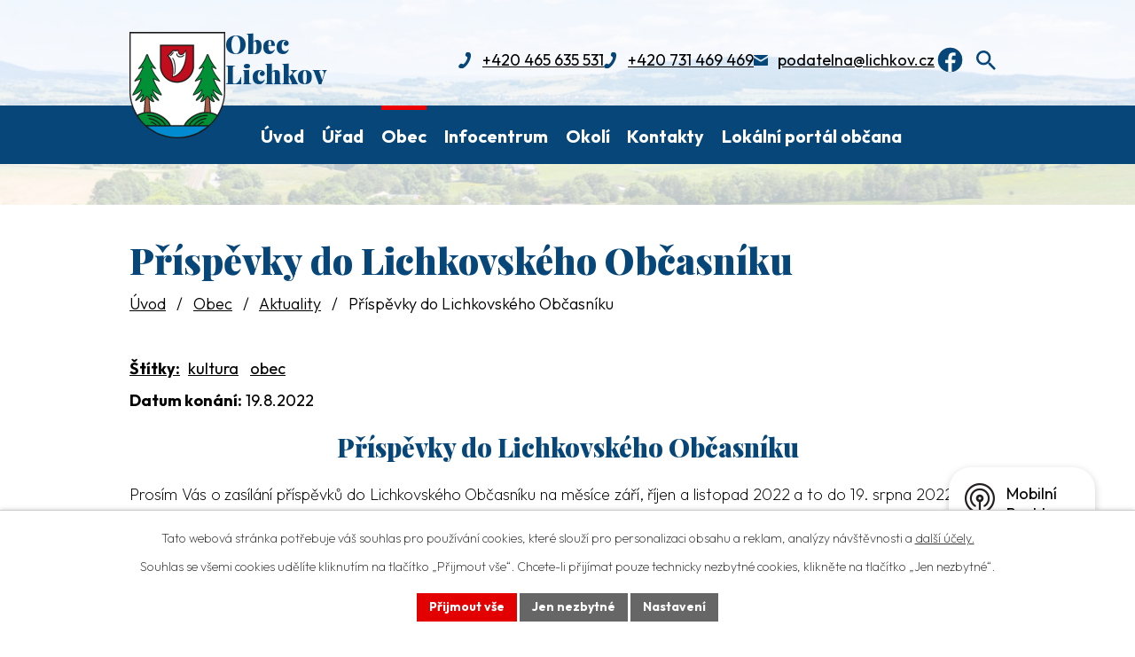

--- FILE ---
content_type: text/html; charset=utf-8
request_url: https://www.lichkov.cz/aktuality/prispevky-do-lichkovskeho-obcasniku-09-2022
body_size: 11291
content:
<!DOCTYPE html>
<html lang="cs" data-lang-system="cs">
	<head>



		<!--[if IE]><meta http-equiv="X-UA-Compatible" content="IE=EDGE"><![endif]-->
			<meta name="viewport" content="width=device-width, initial-scale=1, user-scalable=yes">
			<meta http-equiv="content-type" content="text/html; charset=utf-8" />
			<meta name="robots" content="index,follow" />
			<meta name="author" content="Antee s.r.o." />
			<meta name="description" content="Příspěvky do Lichkovského Občasníku
Prosím Vás o zasílání příspěvků do Lichkovského Občasníku na měsíce září, říjen a listopad 2022 a to do 19. srpna 2022 včetně (pátek). Děkuji a přeji pěkný a klidný den, starosta obce." />
			<meta name="keywords" content="Lichkov, Obecní úřad, Obec Lichkov," />
			<meta name="viewport" content="width=device-width, initial-scale=1, user-scalable=yes" />
<title>Příspěvky do Lichkovského Občasníku | Obec Lichkov</title>

		<link rel="stylesheet" type="text/css" href="https://cdn.antee.cz/jqueryui/1.8.20/css/smoothness/jquery-ui-1.8.20.custom.css?v=2" integrity="sha384-969tZdZyQm28oZBJc3HnOkX55bRgehf7P93uV7yHLjvpg/EMn7cdRjNDiJ3kYzs4" crossorigin="anonymous" />
		<link rel="stylesheet" type="text/css" href="/style.php?nid=SkdJQw==&amp;ver=1768399196" />
		<link rel="stylesheet" type="text/css" href="/css/libs.css?ver=1768399900" />
		<link rel="stylesheet" type="text/css" href="https://cdn.antee.cz/genericons/genericons/genericons.css?v=2" integrity="sha384-DVVni0eBddR2RAn0f3ykZjyh97AUIRF+05QPwYfLtPTLQu3B+ocaZm/JigaX0VKc" crossorigin="anonymous" />

		<script src="/js/jquery/jquery-3.0.0.min.js" ></script>
		<script src="/js/jquery/jquery-migrate-3.1.0.min.js" ></script>
		<script src="/js/jquery/jquery-ui.min.js" ></script>
		<script src="/js/jquery/jquery.ui.touch-punch.min.js" ></script>
		<script src="/js/libs.min.js?ver=1768399900" ></script>
		<script src="/js/ipo.min.js?ver=1768399889" ></script>
			<script src="/js/locales/cs.js?ver=1768399196" ></script>

			<script src='https://www.google.com/recaptcha/api.js?hl=cs&render=explicit' ></script>

		<link href="/aktuality-archiv?action=atom" type="application/atom+xml" rel="alternate" title="Aktuality -archiv">
		<link href="/uredni-deska?action=atom" type="application/atom+xml" rel="alternate" title="Úřední deska">
		<link href="/aktuality?action=atom" type="application/atom+xml" rel="alternate" title="Aktuality">
		<link href="/lichkovsky-obcasnik-novy?action=atom" type="application/atom+xml" rel="alternate" title="Lichkovský Občasník">
<link rel="preconnect" href="https://fonts.googleapis.com">
<link rel="preconnect" href="https://fonts.gstatic.com" crossorigin>
<link href="https://fonts.googleapis.com/css2?family=Outfit:wght@200..700&amp;family=Playfair+Display:wght@900&amp;display=fallback" rel="stylesheet">
<link href="/image.php?nid=2097&amp;oid=11403001&amp;width=32" rel="icon" type="image/png">
<link rel="shortcut icon" href="/image.php?nid=2097&amp;oid=11403001&amp;width=32">
<link rel="preload" href="/file.php?nid=2097&amp;oid=11403012" as="image">
<meta name="format-detection" content="telephone=no">
<script>
ipo.api.live('h1', function(el) {
if((!document.getElementById('page11382420')) && ($("#system-menu").length != 1) && (window.innerWidth > 1024))  {
$(el).prependTo("#iponavigation");
}
});
ipo.api.live('body', function (el) {
//posun patičky
$(el).find("#ipocopyright").insertAfter("#ipocontainer");
//backlink
$(el).find(".backlink, .destination > p > a, .event > a").addClass("action-button");
//fulltext
$(el).find(".elasticSearchForm").appendTo(".header-kontakt > .fulltext");
//přejmenování placeholderu
$(el).find(".elasticSearchForm input[type=text]").attr("placeholder", "");
//zjištění zda se jedná o stránku 404
if( $(el).find(".ipopagetext .error").length )
{
$(el).addClass("error-page");
}
//zjištění zda se jedná o stránku gdpr
if( $(el).find(".view-personalDataProcessing.content").length )
{
$(el).addClass("gdpr-site");
}
//funkce pro zobrazování, skrývání vyhledávání a ovládání na desktopu
$(el).find(".elasticSearchForm input[type='text']").on("click change focus", function() {
if ( $(this).val() )
{
$(el).find(".elasticSearchForm").addClass("active");
}
else
{
$(el).find(".elasticSearchForm").removeClass("active");
}
});
//funkce na přidání posuvníku
function displayWhisperer()
{
if( !$(".elasticSearch-autocompleteResult").is(':empty')  )
{
$("body").addClass("apply-scroll");
}
else
{
$("body").removeClass("apply-scroll");
}
}
$(".elasticSearchForm input[type='text']").keyup(function() {
$.ajax({
type: "POST",
data: 'keyword=' + $(this).val(),
beforeSend: function() {
displayWhisperer();
},
success: function(data) {
displayWhisperer();
}
});
});
//oprava rozměrů fotek
var getMeta = (url, cb) => {
const img = new Image();
img.onload = () => cb(null, img);
img.onerror = (err) => cb(err);
img.src = url;
};
$("img[data-id='automatic-dimension']").each(function( index, es ) {
getMeta($(this).attr("src"), (err, img) => {
$(this).attr("width", img.naturalWidth);
$(this).attr("height", img.naturalHeight);
});
});
//oprava lazyloading
$("img:not(.not-loaded)").each(function( index, es ) {
if( !$(this).is('[loading]').length ){
$(this).attr("loading", "lazy");
var src = $(this).attr("src");
$(this).attr("data-src", src);
}
});
//galerie
$(el).find(".gallery .matrix > li").each(function( index, es ) {
if( $(es).find("div > a img").length )
{
var productImage = $(es).find("div > a img").attr("src");
$(es).find("div > a img").attr("data-imageUrl", productImage);
var productAttribute = $(es).find("div > a img").attr("data-imageUrl");
var productResult = productAttribute.split("&width")[0];
$(es).find("div > a > img").attr("src", productResult);
$(es).find("div > a > img").attr("data-src", productResult);
}
else
{
var link_product = $(es).find(".title > a").attr("href");
$(es).addClass("not-image");
$(es).find("div > h2").after('<a href="'+link_product+'"></\a>');
}
var link_product = $(es).find(".title > a").attr("href");
var title_product = $(es).find(".title").attr("title");
$(es).find(".title a").text(title_product);
$(es).append("<a class='link__wrapper' href='"+link_product+"'><\/a>");
if( $("html[lang='cs']").length ){
$(es).append('<span class="vstup">Vstoupit do alba <svg xmlns="http://www.w3.org/2000/svg" version="1.1" x="0" y="0" width="6" height="10" viewBox="0 0 6 10" xml:space="preserve" enable-background="new 0 0 6 10"><path d="m1.7 9.7 4-4c.2-.2.3-.5.3-.7a1 1 0 0 0-.3-.7l-4-4A1 1 0 0 0 .3.3c-.4.4-.4.9 0 1.4L3.6 5 .3 8.4c-.4.5-.4 1 0 1.4.4.3 1.1.3 1.4-.1z" fill="#d6bea9"/>\span>');
}
if( $("html[lang='en']").length ){
$(es).append('<span class="vstup">Enter the album <svg xmlns="http://www.w3.org/2000/svg" version="1.1" x="0" y="0" width="6" height="10" viewBox="0 0 6 10" xml:space="preserve" enable-background="new 0 0 6 10"><path d="m1.7 9.7 4-4c.2-.2.3-.5.3-.7a1 1 0 0 0-.3-.7l-4-4A1 1 0 0 0 .3.3c-.4.4-.4.9 0 1.4L3.6 5 .3 8.4c-.4.5-.4 1 0 1.4.4.3 1.1.3 1.4-.1z" fill="#d6bea9"/>\span>');
}
if( $("html[lang='de']").length ){
$(es).append('<span class="vstup">Eintreten <svg xmlns="http://www.w3.org/2000/svg" version="1.1" x="0" y="0" width="6" height="10" viewBox="0 0 6 10" xml:space="preserve" enable-background="new 0 0 6 10"><path d="m1.7 9.7 4-4c.2-.2.3-.5.3-.7a1 1 0 0 0-.3-.7l-4-4A1 1 0 0 0 .3.3c-.4.4-.4.9 0 1.4L3.6 5 .3 8.4c-.4.5-.4 1 0 1.4.4.3 1.1.3 1.4-.1z" fill="#d6bea9"/>\span>');
}
$(es).find("> div > *").unwrap();
});
if( $(el).find(".images > div").length && !$(el).find(".catalog.view-itemDetail").length )
{
$(el).find(".images > div").each(function( index, es ) {
var productImage = $(es).find(".image-inner-wrapper a.image-detail img").attr("data-src");
var productResult = productImage.split("&width")[0];
$(es).find(".image-inner-wrapper a.image-detail img").attr("data-src", productResult);
});
}
else
{
$(el).find(".images > div").each(function( index, es ) {
var productImage = $(es).find(".image-inner-wrapper a.image-detail img").attr("src");
var productResult = productImage.split("&width")[0];
$(es).find(".image-inner-wrapper a.image-detail img").attr("src", productResult);
});
}
//odstranění &width
if( $(el).find(".articles > .article").length ){
$(el).find(".articles > .article").each(function( index, es ) {
if( $(es).find("a:not(.morelink) img").length ){
var productImage = $(es).find("a:not(.morelink) img").attr("data-src");
var productResult = productImage.split("&width")[0];
$(es).find("a:not(.morelink) img").attr("data-src", productResult);
}
});
}
});
//funkce pro zobrazování a skrývání vyhledávání
ipo.api.live(".fulltext > a", function(el){
var ikonaLupa = $(el).find(".ikona-lupa");
$(el).click(function(e) {
e.preventDefault();
$(this).toggleClass("search-active");
$("body").toggleClass("search-active");
if($(this).hasClass("search-active"))
{
$(ikonaLupa).text('X');
$(ikonaLupa).attr("title","Zavřít vyhledávání");
}
else
{
$(this).removeClass("search-active");
$("body").removeClass("search-active");
if( $("body").hasClass("apply-scroll") )
{
$("body").removeClass("apply-scroll");
}
$(ikonaLupa).attr("title","Otevřít vyhledávání");
$(".elasticSearchForm input[type=text]").val("");
}
$(".elasticSearchForm input[type=text]").focus();
});
});
//označení položek, které mají submenu
ipo.api.live('#ipotopmenu ul.topmenulevel1 li.topmenuitem1', function (el) {
var submenu = $(el).find("ul.topmenulevel2");
if (window.innerWidth <= 1024) {
if (submenu.length) {
$(el).addClass("hasSubmenu");
$(el).find("> a").after("<span class='open-submenu' />");
}
}
});
//wrapnutí spanu do poležek první úrovně
ipo.api.live('#ipotopmenu ul.topmenulevel1 li.topmenuitem1 > a', function (el) {
if (window.innerWidth <= 1024) {
$(el).wrapInner("<span>");
}
});
//rozbaleni menu
$(function () {
if (window.innerWidth <= 1024) {
$(".topmenulevel1 > li.hasSubmenu").each(function (index, es) {
if ($(es).hasClass("active")) {
$(".topmenulevel1 > li.hasSubmenu.active ul.topmenulevel2").css("display", "block");
$(".topmenulevel1 > li.hasSubmenu.active .open-submenu").addClass("see-more");
}
$(es).find(".open-submenu").click(function (e) {
if ($(es).hasClass("active") && $(this).hasClass("see-more")) {
$(this).removeClass("see-more");
$(es).find("ul.topmenulevel2").css("display", "none");
} else {
$(this).toggleClass("see-more");
if ($(this).hasClass("see-more")) {
$("ul.topmenulevel2").css("display", "none");
$(this).next("ul.topmenulevel2").css("display", "block");
$(".topmenulevel1 > li > a").removeClass("see-more");
$(this).addClass("see-more");
} else {
$(this).removeClass("see-more");
$(this).next("ul.topmenulevel2").css("display", "none");
}
}
});
});
}
});
</script>






	</head>

	<body id="page2953539" class="subpage2953539 subpage6143872"
			
			data-nid="2097"
			data-lid="CZ"
			data-oid="2953539"
			data-layout-pagewidth="1024"
			
			data-slideshow-timer="3"
			 data-ipo-article-id="665440" data-ipo-article-tags="kultura obec"
						
				
				data-layout="responsive" data-viewport_width_responsive="1024"
			>



							<div id="snippet-cookiesConfirmation-euCookiesSnp">			<div id="cookieChoiceInfo" class="cookie-choices-info template_1">
					<p>Tato webová stránka potřebuje váš souhlas pro používání cookies, které slouží pro personalizaci obsahu a reklam, analýzy návštěvnosti a 
						<a class="cookie-button more" href="https://navody.antee.cz/cookies" target="_blank">další účely.</a>
					</p>
					<p>
						Souhlas se všemi cookies udělíte kliknutím na tlačítko „Přijmout vše“. Chcete-li přijímat pouze technicky nezbytné cookies, klikněte na tlačítko „Jen nezbytné“.
					</p>
				<div class="buttons">
					<a class="cookie-button action-button ajax" id="cookieChoiceButton" rel=”nofollow” href="/aktuality/prispevky-do-lichkovskeho-obcasniku-09-2022?do=cookiesConfirmation-acceptAll">Přijmout vše</a>
					<a class="cookie-button cookie-button--settings action-button ajax" rel=”nofollow” href="/aktuality/prispevky-do-lichkovskeho-obcasniku-09-2022?do=cookiesConfirmation-onlyNecessary">Jen nezbytné</a>
					<a class="cookie-button cookie-button--settings action-button ajax" rel=”nofollow” href="/aktuality/prispevky-do-lichkovskeho-obcasniku-09-2022?do=cookiesConfirmation-openSettings">Nastavení</a>
				</div>
			</div>
</div>				<div id="ipocontainer">

			<div class="menu-toggler">

				<span>Menu</span>
				<span class="genericon genericon-menu"></span>
			</div>

			<span id="back-to-top">

				<i class="fa fa-angle-up"></i>
			</span>

			<div id="ipoheader">

				<div class="header-wrapper">
	<div class="header-container layout-container flex-container">
		<a href="/" class="header-logo" title="Obec Lichkov">
			<img src="/file.php?nid=2097&amp;oid=11403012" width="108" height="120" alt="Obec Lichkov">
			<span>
				Obec <br>Lichkov
			</span>
		</a>
		<div class="header-kontakt flex-container icons">
			<a href="tel:+420465635531">+420 465 635 531</a>
			<a href="tel:+420731469469">+420 731 469 469</a>
			<a href="mailto:podatelna@lichkov.cz">podatelna@lichkov.cz</a>
			<a class="header_fb" href="https://www.facebook.com/profile.php?id=61567852495369" target="_blank" title="facebook"><img src="/image.php?nid=2097&amp;oid=12502427" alt="facebook" height="35"></a>
			<div class="fulltext">
				<a href="#"><span title="Otevřít vyhledávání" class="ikona-lupa">Ikona</span></a>
			</div>
		</div>
	</div>
</div>



<div class="header__bg header__bg--sp">
	
		 
		<div class="boxImage">
			<img src="/image.php?oid=11403089&amp;nid=2097" width="2000" height="259" alt="Obec Lichkov">
		</div>
		 
		
	
</div>			</div>

			<div id="ipotopmenuwrapper">

				<div id="ipotopmenu">
<h4 class="hiddenMenu">Horní menu</h4>
<ul class="topmenulevel1"><li class="topmenuitem1 noborder" id="ipomenu11382420"><a href="/">Úvod</a></li><li class="topmenuitem1" id="ipomenu216400"><a href="/obecni-urad">Úřad</a><ul class="topmenulevel2"><li class="topmenuitem2" id="ipomenu216401"><a href="/zakladni-informace">Základní informace</a></li><li class="topmenuitem2" id="ipomenu216402"><a href="/popis-uradu">Popis úřadu</a></li><li class="topmenuitem2" id="ipomenu4475690"><a href="/povinne-informace">Povinně zveřejňované informace</a></li><li class="topmenuitem2" id="ipomenu216403"><a href="/poskytovani-informaci">Poskytování informací, příjem podání, GDPR</a></li><li class="topmenuitem2" id="ipomenu216404"><a href="/vyhlasky-zakony">Vyhlášky, zákony, dokumenty obce</a></li><li class="topmenuitem2" id="ipomenu4064890"><a href="/zapisy-zastupitelstvo">Zápisy zastupitelstva</a></li><li class="topmenuitem2" id="ipomenu216405"><a href="/rozpocet">Rozpočet</a></li><li class="topmenuitem2" id="ipomenu5363986"><a href="/uzemni-plan-obce">Územní plán obce</a></li><li class="topmenuitem2" id="ipomenu2952503"><a href="/uredni-deska">Úřední deska</a></li><li class="topmenuitem2" id="ipomenu216406"><a href="/e-podatelna">Elektronická podatelna</a></li><li class="topmenuitem2" id="ipomenu7574651"><a href="https://cro.justice.cz/" target="_blank">Registr oznámení</a></li><li class="topmenuitem2" id="ipomenu4475685"><a href="/verejne-zakazky">Veřejné zakázky</a></li><li class="topmenuitem2" id="ipomenu6165305"><a href="http://www.edpp.cz/dpp/lichkov" target="_blank">Povodňový plán</a></li></ul></li><li class="topmenuitem1 active" id="ipomenu6143872"><a href="/o-obci">Obec</a><ul class="topmenulevel2"><li class="topmenuitem2 active" id="ipomenu2953539"><a href="/aktuality">Aktuality</a></li><li class="topmenuitem2" id="ipomenu4475530"><a href="/fotogalerie">Fotogalerie</a></li><li class="topmenuitem2" id="ipomenu216408"><a href="/historie">Historie</a></li><li class="topmenuitem2" id="ipomenu6096425"><a href="http://www.skolalichkov.cz/" target="_blank">ZŠ a MŠ</a></li><li class="topmenuitem2" id="ipomenu6168105"><a href="/jednotka-sdho">Jednotka SDHO</a></li><li class="topmenuitem2" id="ipomenu1550991"><a href="/info-organizace">Informace z organizací</a><ul class="topmenulevel3"><li class="topmenuitem3" id="ipomenu4105575"><a href="/tj-tatran-lichkov-z-s">TJ Tatran Lichkov, z.s.</a></li><li class="topmenuitem3" id="ipomenu1550996"><a href="/sdh-lichkov">SDH Lichkov</a></li><li class="topmenuitem3" id="ipomenu1550998"><a href="/ms-lichkov">MS Lichkov</a></li><li class="topmenuitem3" id="ipomenu1551001"><a href="/czs">ČZS</a></li><li class="topmenuitem3" id="ipomenu1551002"><a href="/svaz-telesne-postizenych">Svaz tělesně postižených</a></li><li class="topmenuitem3" id="ipomenu1551003"><a href="/tenisovy-klub-lichkov-z-s">Tenisový klub Lichkov, z.s.</a></li><li class="topmenuitem3" id="ipomenu1551006"><a href="/vojenske-muzeum-lichkov">Vojenské muzeum Lichkov</a></li></ul></li><li class="topmenuitem2" id="ipomenu3574088"><a href="/obecni-vodovod">Obecní vodovod</a><ul class="topmenulevel3"><li class="topmenuitem3" id="ipomenu4154715"><a href="/rozbory-vzorku">Rozbory vzorků</a></li></ul></li><li class="topmenuitem2" id="ipomenu4098593"><a href="/kanalizace-a-cov">Kanalizace a ČOV</a><ul class="topmenulevel3"><li class="topmenuitem3" id="ipomenu4098595"><a href="/rozbory-vzorku-2">Rozbory vzorků</a></li></ul></li><li class="topmenuitem2" id="ipomenu4328286"><a href="/odpady">Odpady v obci</a></li><li class="topmenuitem2" id="ipomenu6096405"><a href="/lichkovsky-obcasnik-novy">Lichkovský Občasník</a></li><li class="topmenuitem2" id="ipomenu363064"><a href="/ubytovani">Ubytování</a></li><li class="topmenuitem2" id="ipomenu232309"><a href="/knihovna">Knihovna</a></li><li class="topmenuitem2" id="ipomenu7966828"><a href="/kostel-sv-josefa-delnika">Kostel</a></li><li class="topmenuitem2" id="ipomenu3397831"><a href="/podnikatele-firmy">Podnikatelé a firmy v obci</a></li><li class="topmenuitem2" id="ipomenu8344546"><a href="/mobilni-rozhlas">Mobilní Rozhlas</a></li></ul></li><li class="topmenuitem1" id="ipomenu756836"><a href="/turisticke-informacni-centrum">Infocentrum</a></li><li class="topmenuitem1" id="ipomenu6143899"><a href="/okoli-turistika">Okolí</a><ul class="topmenulevel2"><li class="topmenuitem2" id="ipomenu2953446"><a href="/akce-v-okoli">Akce v okolí</a></li><li class="topmenuitem2" id="ipomenu484026"><a href="/webkamery">Webkamery</a></li><li class="topmenuitem2" id="ipomenu379809"><a href="/aktivni-odpocinek">Aktivní odpočinek</a></li><li class="topmenuitem2" id="ipomenu874599"><a href="/vojenske-muzeum">Vojenské muzeum Lichkov</a></li><li class="topmenuitem2" id="ipomenu8677131"><a href="/30-let-spoluprace-miedzylesie-kraliky">30 let spolupráce Międzylesie-Králíky</a></li></ul></li><li class="topmenuitem1" id="ipomenu11382805"><a href="/kontakty">Kontakty</a></li><li class="topmenuitem1" id="ipomenu12951891"><a href="/lpo">Lokální portál občana</a></li></ul>
					<div class="cleartop"></div>
				</div>
			</div>
			<div id="ipomain">
				<div class="elasticSearchForm elasticSearch-container" id="elasticSearch-form-6146006" >
	<h4 class="newsheader">Fulltextové vyhledávání</h4>
	<div class="newsbody">
<form action="/aktuality/prispevky-do-lichkovskeho-obcasniku-09-2022?do=mainSection-elasticSearchForm-6146006-form-submit" method="post" id="frm-mainSection-elasticSearchForm-6146006-form">
<label hidden="" for="frmform-q">Fulltextové vyhledávání</label><input type="text" placeholder="Vyhledat v textu" autocomplete="off" name="q" id="frmform-q" value=""> 			<input type="submit" value="Hledat" class="action-button">
			<div class="elasticSearch-autocomplete"></div>
</form>
	</div>
</div>

<script >

	app.index.requireElasticSearchAutocomplete('frmform-q', "\/fulltextove-vyhledavani?do=autocomplete");
</script>
<div class="data-aggregator-calendar" id="data-aggregator-calendar-11382574">
	<h4 class="newsheader">Kalendář akcí</h4>
	<div class="newsbody">
<div id="snippet-mainSection-dataAggregatorCalendar-11382574-cal"><div class="blog-cal ui-datepicker-inline ui-datepicker ui-widget ui-widget-content ui-helper-clearfix ui-corner-all">
	<div class="ui-datepicker-header ui-widget-header ui-helper-clearfix ui-corner-all">
		<a class="ui-datepicker-prev ui-corner-all ajax" href="/aktuality/prispevky-do-lichkovskeho-obcasniku-09-2022?mainSection-dataAggregatorCalendar-11382574-date=202512&amp;do=mainSection-dataAggregatorCalendar-11382574-reload" title="Předchozí měsíc">
			<span class="ui-icon ui-icon-circle-triangle-w">Předchozí</span>
		</a>
		<a class="ui-datepicker-next ui-corner-all ajax" href="/aktuality/prispevky-do-lichkovskeho-obcasniku-09-2022?mainSection-dataAggregatorCalendar-11382574-date=202602&amp;do=mainSection-dataAggregatorCalendar-11382574-reload" title="Následující měsíc">
			<span class="ui-icon ui-icon-circle-triangle-e">Následující</span>
		</a>
		<div class="ui-datepicker-title">Leden 2026</div>
	</div>
	<table class="ui-datepicker-calendar">
		<thead>
			<tr>
				<th title="Pondělí">P</th>
				<th title="Úterý">Ú</th>
				<th title="Středa">S</th>
				<th title="Čtvrtek">Č</th>
				<th title="Pátek">P</th>
				<th title="Sobota">S</th>
				<th title="Neděle">N</th>
			</tr>

		</thead>
		<tbody>
			<tr>

				<td>

					<a data-tooltip-content="#tooltip-content-calendar-20251229-11382574" class="tooltip ui-state-default ui-datepicker-other-month" href="/kalendar-akci?date=2025-12-29" title="Miloš Vacík - Rytmy barev,Odpadový kalendář prosinec 2025,Soutěž Pardubického kraje 2025,Lichkovský Občasník 12/2025 - 02/2026">29</a>
					<div class="tooltip-wrapper">
						<div id="tooltip-content-calendar-20251229-11382574">
							<div>Miloš Vacík - Rytmy barev</div>
							<div>Odpadový kalendář prosinec 2025</div>
							<div>Soutěž Pardubického kraje 2025</div>
							<div>Lichkovský Občasník 12/2025 - 02/2026</div>
						</div>
					</div>
				</td>
				<td>

					<a data-tooltip-content="#tooltip-content-calendar-20251230-11382574" class="tooltip ui-state-default ui-datepicker-other-month" href="/kalendar-akci?date=2025-12-30" title="Miloš Vacík - Rytmy barev,Odpadový kalendář prosinec 2025,Soutěž Pardubického kraje 2025,Lichkovský Občasník 12/2025 - 02/2026">30</a>
					<div class="tooltip-wrapper">
						<div id="tooltip-content-calendar-20251230-11382574">
							<div>Miloš Vacík - Rytmy barev</div>
							<div>Odpadový kalendář prosinec 2025</div>
							<div>Soutěž Pardubického kraje 2025</div>
							<div>Lichkovský Občasník 12/2025 - 02/2026</div>
						</div>
					</div>
				</td>
				<td>

					<a data-tooltip-content="#tooltip-content-calendar-20251231-11382574" class="tooltip ui-state-default ui-datepicker-other-month" href="/kalendar-akci?date=2025-12-31" title="Miloš Vacík - Rytmy barev,Odpadový kalendář prosinec 2025,Soutěž Pardubického kraje 2025,Lichkovský Občasník 12/2025 - 02/2026">31</a>
					<div class="tooltip-wrapper">
						<div id="tooltip-content-calendar-20251231-11382574">
							<div>Miloš Vacík - Rytmy barev</div>
							<div>Odpadový kalendář prosinec 2025</div>
							<div>Soutěž Pardubického kraje 2025</div>
							<div>Lichkovský Občasník 12/2025 - 02/2026</div>
						</div>
					</div>
				</td>
				<td>

					<a data-tooltip-content="#tooltip-content-calendar-20260101-11382574" class="tooltip ui-state-default day-off holiday" href="/kalendar-akci?date=2026-01-01" title="Soutěž Pardubického kraje 2025,Odpadový kalendář - leden 2026,Lichkovský Občasník 12/2025 - 02/2026">1</a>
					<div class="tooltip-wrapper">
						<div id="tooltip-content-calendar-20260101-11382574">
							<div>Soutěž Pardubického kraje 2025</div>
							<div>Odpadový kalendář - leden 2026</div>
							<div>Lichkovský Občasník 12/2025 - 02/2026</div>
						</div>
					</div>
				</td>
				<td>

					<a data-tooltip-content="#tooltip-content-calendar-20260102-11382574" class="tooltip ui-state-default" href="/kalendar-akci?date=2026-01-02" title="Soutěž Pardubického kraje 2025,Odpadový kalendář - leden 2026,Lichkovský Občasník 12/2025 - 02/2026">2</a>
					<div class="tooltip-wrapper">
						<div id="tooltip-content-calendar-20260102-11382574">
							<div>Soutěž Pardubického kraje 2025</div>
							<div>Odpadový kalendář - leden 2026</div>
							<div>Lichkovský Občasník 12/2025 - 02/2026</div>
						</div>
					</div>
				</td>
				<td>

					<a data-tooltip-content="#tooltip-content-calendar-20260103-11382574" class="tooltip ui-state-default saturday day-off" href="/kalendar-akci?date=2026-01-03" title="Soutěž Pardubického kraje 2025,Odpadový kalendář - leden 2026,Lichkovský Občasník 12/2025 - 02/2026">3</a>
					<div class="tooltip-wrapper">
						<div id="tooltip-content-calendar-20260103-11382574">
							<div>Soutěž Pardubického kraje 2025</div>
							<div>Odpadový kalendář - leden 2026</div>
							<div>Lichkovský Občasník 12/2025 - 02/2026</div>
						</div>
					</div>
				</td>
				<td>

					<a data-tooltip-content="#tooltip-content-calendar-20260104-11382574" class="tooltip ui-state-default sunday day-off" href="/kalendar-akci?date=2026-01-04" title="Soutěž Pardubického kraje 2025,Odpadový kalendář - leden 2026,Lichkovský Občasník 12/2025 - 02/2026">4</a>
					<div class="tooltip-wrapper">
						<div id="tooltip-content-calendar-20260104-11382574">
							<div>Soutěž Pardubického kraje 2025</div>
							<div>Odpadový kalendář - leden 2026</div>
							<div>Lichkovský Občasník 12/2025 - 02/2026</div>
						</div>
					</div>
				</td>
			</tr>
			<tr>

				<td>

					<a data-tooltip-content="#tooltip-content-calendar-20260105-11382574" class="tooltip ui-state-default" href="/kalendar-akci?date=2026-01-05" title="Soutěž Pardubického kraje 2025,Odpadový kalendář - leden 2026,Lichkovský Občasník 12/2025 - 02/2026">5</a>
					<div class="tooltip-wrapper">
						<div id="tooltip-content-calendar-20260105-11382574">
							<div>Soutěž Pardubického kraje 2025</div>
							<div>Odpadový kalendář - leden 2026</div>
							<div>Lichkovský Občasník 12/2025 - 02/2026</div>
						</div>
					</div>
				</td>
				<td>

					<a data-tooltip-content="#tooltip-content-calendar-20260106-11382574" class="tooltip ui-state-default" href="/kalendar-akci?date=2026-01-06" title="Soutěž Pardubického kraje 2025,Odpadový kalendář - leden 2026,Lichkovský Občasník 12/2025 - 02/2026">6</a>
					<div class="tooltip-wrapper">
						<div id="tooltip-content-calendar-20260106-11382574">
							<div>Soutěž Pardubického kraje 2025</div>
							<div>Odpadový kalendář - leden 2026</div>
							<div>Lichkovský Občasník 12/2025 - 02/2026</div>
						</div>
					</div>
				</td>
				<td>

					<a data-tooltip-content="#tooltip-content-calendar-20260107-11382574" class="tooltip ui-state-default" href="/kalendar-akci?date=2026-01-07" title="Soutěž Pardubického kraje 2025,Odpadový kalendář - leden 2026,Lichkovský Občasník 12/2025 - 02/2026">7</a>
					<div class="tooltip-wrapper">
						<div id="tooltip-content-calendar-20260107-11382574">
							<div>Soutěž Pardubického kraje 2025</div>
							<div>Odpadový kalendář - leden 2026</div>
							<div>Lichkovský Občasník 12/2025 - 02/2026</div>
						</div>
					</div>
				</td>
				<td>

					<a data-tooltip-content="#tooltip-content-calendar-20260108-11382574" class="tooltip ui-state-default" href="/kalendar-akci?date=2026-01-08" title="Soutěž Pardubického kraje 2025,Odpadový kalendář - leden 2026,Lichkovský Občasník 12/2025 - 02/2026">8</a>
					<div class="tooltip-wrapper">
						<div id="tooltip-content-calendar-20260108-11382574">
							<div>Soutěž Pardubického kraje 2025</div>
							<div>Odpadový kalendář - leden 2026</div>
							<div>Lichkovský Občasník 12/2025 - 02/2026</div>
						</div>
					</div>
				</td>
				<td>

					<a data-tooltip-content="#tooltip-content-calendar-20260109-11382574" class="tooltip ui-state-default" href="/kalendar-akci?date=2026-01-09" title="Soutěž Pardubického kraje 2025,Odpadový kalendář - leden 2026,Lichkovský Občasník 12/2025 - 02/2026">9</a>
					<div class="tooltip-wrapper">
						<div id="tooltip-content-calendar-20260109-11382574">
							<div>Soutěž Pardubického kraje 2025</div>
							<div>Odpadový kalendář - leden 2026</div>
							<div>Lichkovský Občasník 12/2025 - 02/2026</div>
						</div>
					</div>
				</td>
				<td>

					<a data-tooltip-content="#tooltip-content-calendar-20260110-11382574" class="tooltip ui-state-default saturday day-off" href="/kalendar-akci?date=2026-01-10" title="Soutěž Pardubického kraje 2025,Odpadový kalendář - leden 2026,Lichkovský Občasník 12/2025 - 02/2026">10</a>
					<div class="tooltip-wrapper">
						<div id="tooltip-content-calendar-20260110-11382574">
							<div>Soutěž Pardubického kraje 2025</div>
							<div>Odpadový kalendář - leden 2026</div>
							<div>Lichkovský Občasník 12/2025 - 02/2026</div>
						</div>
					</div>
				</td>
				<td>

					<a data-tooltip-content="#tooltip-content-calendar-20260111-11382574" class="tooltip ui-state-default sunday day-off" href="/kalendar-akci?date=2026-01-11" title="Soutěž Pardubického kraje 2025,Odpadový kalendář - leden 2026,Lichkovský Občasník 12/2025 - 02/2026">11</a>
					<div class="tooltip-wrapper">
						<div id="tooltip-content-calendar-20260111-11382574">
							<div>Soutěž Pardubického kraje 2025</div>
							<div>Odpadový kalendář - leden 2026</div>
							<div>Lichkovský Občasník 12/2025 - 02/2026</div>
						</div>
					</div>
				</td>
			</tr>
			<tr>

				<td>

					<a data-tooltip-content="#tooltip-content-calendar-20260112-11382574" class="tooltip ui-state-default" href="/kalendar-akci?date=2026-01-12" title="Soutěž Pardubického kraje 2025,Odpadový kalendář - leden 2026,Lichkovský Občasník 12/2025 - 02/2026">12</a>
					<div class="tooltip-wrapper">
						<div id="tooltip-content-calendar-20260112-11382574">
							<div>Soutěž Pardubického kraje 2025</div>
							<div>Odpadový kalendář - leden 2026</div>
							<div>Lichkovský Občasník 12/2025 - 02/2026</div>
						</div>
					</div>
				</td>
				<td>

					<a data-tooltip-content="#tooltip-content-calendar-20260113-11382574" class="tooltip ui-state-default" href="/kalendar-akci?date=2026-01-13" title="Soutěž Pardubického kraje 2025,Odpadový kalendář - leden 2026,Lichkovský Občasník 12/2025 - 02/2026">13</a>
					<div class="tooltip-wrapper">
						<div id="tooltip-content-calendar-20260113-11382574">
							<div>Soutěž Pardubického kraje 2025</div>
							<div>Odpadový kalendář - leden 2026</div>
							<div>Lichkovský Občasník 12/2025 - 02/2026</div>
						</div>
					</div>
				</td>
				<td>

					<a data-tooltip-content="#tooltip-content-calendar-20260114-11382574" class="tooltip ui-state-default" href="/kalendar-akci?date=2026-01-14" title="Soutěž Pardubického kraje 2025,Poradna pro nedoslýchavé - leden 2026,Odpadový kalendář - leden 2026,Lichkovský Občasník 12/2025 - 02/2026">14</a>
					<div class="tooltip-wrapper">
						<div id="tooltip-content-calendar-20260114-11382574">
							<div>Soutěž Pardubického kraje 2025</div>
							<div>Poradna pro nedoslýchavé - leden 2026</div>
							<div>Odpadový kalendář - leden 2026</div>
							<div>Lichkovský Občasník 12/2025 - 02/2026</div>
						</div>
					</div>
				</td>
				<td>

					<a data-tooltip-content="#tooltip-content-calendar-20260115-11382574" class="tooltip ui-state-default" href="/kalendar-akci?date=2026-01-15" title="Soutěž Pardubického kraje 2025,Odpadový kalendář - leden 2026,Výstava Petry Schwarzer - Roboti,Lichkovský Občasník 12/2025 - 02/2026">15</a>
					<div class="tooltip-wrapper">
						<div id="tooltip-content-calendar-20260115-11382574">
							<div>Soutěž Pardubického kraje 2025</div>
							<div>Odpadový kalendář - leden 2026</div>
							<div>Výstava Petry Schwarzer - Roboti</div>
							<div>Lichkovský Občasník 12/2025 - 02/2026</div>
						</div>
					</div>
				</td>
				<td>

					<a data-tooltip-content="#tooltip-content-calendar-20260116-11382574" class="tooltip ui-state-default" href="/kalendar-akci?date=2026-01-16" title="Soutěž Pardubického kraje 2025,Odpadový kalendář - leden 2026,Výstava Petry Schwarzer - Roboti,Lichkovský Občasník 12/2025 - 02/2026">16</a>
					<div class="tooltip-wrapper">
						<div id="tooltip-content-calendar-20260116-11382574">
							<div>Soutěž Pardubického kraje 2025</div>
							<div>Odpadový kalendář - leden 2026</div>
							<div>Výstava Petry Schwarzer - Roboti</div>
							<div>Lichkovský Občasník 12/2025 - 02/2026</div>
						</div>
					</div>
				</td>
				<td>

					<a data-tooltip-content="#tooltip-content-calendar-20260117-11382574" class="tooltip ui-state-default saturday day-off" href="/kalendar-akci?date=2026-01-17" title="Soutěž Pardubického kraje 2025,Odpadový kalendář - leden 2026,Výstava Petry Schwarzer - Roboti,Lichkovský Občasník 12/2025 - 02/2026">17</a>
					<div class="tooltip-wrapper">
						<div id="tooltip-content-calendar-20260117-11382574">
							<div>Soutěž Pardubického kraje 2025</div>
							<div>Odpadový kalendář - leden 2026</div>
							<div>Výstava Petry Schwarzer - Roboti</div>
							<div>Lichkovský Občasník 12/2025 - 02/2026</div>
						</div>
					</div>
				</td>
				<td>

					<a data-tooltip-content="#tooltip-content-calendar-20260118-11382574" class="tooltip ui-state-default sunday day-off" href="/kalendar-akci?date=2026-01-18" title="Soutěž Pardubického kraje 2025,Odpadový kalendář - leden 2026,Výstava Petry Schwarzer - Roboti,Lichkovský Občasník 12/2025 - 02/2026">18</a>
					<div class="tooltip-wrapper">
						<div id="tooltip-content-calendar-20260118-11382574">
							<div>Soutěž Pardubického kraje 2025</div>
							<div>Odpadový kalendář - leden 2026</div>
							<div>Výstava Petry Schwarzer - Roboti</div>
							<div>Lichkovský Občasník 12/2025 - 02/2026</div>
						</div>
					</div>
				</td>
			</tr>
			<tr>

				<td>

					<a data-tooltip-content="#tooltip-content-calendar-20260119-11382574" class="tooltip ui-state-default" href="/kalendar-akci?date=2026-01-19" title="Soutěž Pardubického kraje 2025,Odpadový kalendář - leden 2026,Výstava Petry Schwarzer - Roboti,5 měsíců na cestě Asií,Lichkovský Občasník 12/2025 - 02/2026">19</a>
					<div class="tooltip-wrapper">
						<div id="tooltip-content-calendar-20260119-11382574">
							<div>Soutěž Pardubického kraje 2025</div>
							<div>Odpadový kalendář - leden 2026</div>
							<div>Výstava Petry Schwarzer - Roboti</div>
							<div>5 měsíců na cestě Asií</div>
							<div>Lichkovský Občasník 12/2025 - 02/2026</div>
						</div>
					</div>
				</td>
				<td>

					<a data-tooltip-content="#tooltip-content-calendar-20260120-11382574" class="tooltip ui-state-default" href="/kalendar-akci?date=2026-01-20" title="Soutěž Pardubického kraje 2025,Odpadový kalendář - leden 2026,Výstava Petry Schwarzer - Roboti,Lichkovský Občasník 12/2025 - 02/2026">20</a>
					<div class="tooltip-wrapper">
						<div id="tooltip-content-calendar-20260120-11382574">
							<div>Soutěž Pardubického kraje 2025</div>
							<div>Odpadový kalendář - leden 2026</div>
							<div>Výstava Petry Schwarzer - Roboti</div>
							<div>Lichkovský Občasník 12/2025 - 02/2026</div>
						</div>
					</div>
				</td>
				<td>

					<a data-tooltip-content="#tooltip-content-calendar-20260121-11382574" class="tooltip ui-state-default" href="/kalendar-akci?date=2026-01-21" title="Soutěž Pardubického kraje 2025,Odpadový kalendář - leden 2026,Výstava Petry Schwarzer - Roboti,Lichkovský Občasník 12/2025 - 02/2026">21</a>
					<div class="tooltip-wrapper">
						<div id="tooltip-content-calendar-20260121-11382574">
							<div>Soutěž Pardubického kraje 2025</div>
							<div>Odpadový kalendář - leden 2026</div>
							<div>Výstava Petry Schwarzer - Roboti</div>
							<div>Lichkovský Občasník 12/2025 - 02/2026</div>
						</div>
					</div>
				</td>
				<td>

					<a data-tooltip-content="#tooltip-content-calendar-20260122-11382574" class="tooltip ui-state-default" href="/kalendar-akci?date=2026-01-22" title="Odpadový kalendář - leden 2026,Výstava Petry Schwarzer - Roboti,Lichkovský Občasník 12/2025 - 02/2026">22</a>
					<div class="tooltip-wrapper">
						<div id="tooltip-content-calendar-20260122-11382574">
							<div>Odpadový kalendář - leden 2026</div>
							<div>Výstava Petry Schwarzer - Roboti</div>
							<div>Lichkovský Občasník 12/2025 - 02/2026</div>
						</div>
					</div>
				</td>
				<td>

					<a data-tooltip-content="#tooltip-content-calendar-20260123-11382574" class="tooltip ui-state-default ui-state-highlight ui-state-active" href="/kalendar-akci?date=2026-01-23" title="Obecní ples,Odpadový kalendář - leden 2026,Výstava Petry Schwarzer - Roboti,Lichkovský Občasník 12/2025 - 02/2026">23</a>
					<div class="tooltip-wrapper">
						<div id="tooltip-content-calendar-20260123-11382574">
							<div>Obecní ples</div>
							<div>Odpadový kalendář - leden 2026</div>
							<div>Výstava Petry Schwarzer - Roboti</div>
							<div>Lichkovský Občasník 12/2025 - 02/2026</div>
						</div>
					</div>
				</td>
				<td>

					<a data-tooltip-content="#tooltip-content-calendar-20260124-11382574" class="tooltip ui-state-default saturday day-off" href="/kalendar-akci?date=2026-01-24" title="Odpadový kalendář - leden 2026,Výstava Petry Schwarzer - Roboti,Lichkovský Občasník 12/2025 - 02/2026">24</a>
					<div class="tooltip-wrapper">
						<div id="tooltip-content-calendar-20260124-11382574">
							<div>Odpadový kalendář - leden 2026</div>
							<div>Výstava Petry Schwarzer - Roboti</div>
							<div>Lichkovský Občasník 12/2025 - 02/2026</div>
						</div>
					</div>
				</td>
				<td>

					<a data-tooltip-content="#tooltip-content-calendar-20260125-11382574" class="tooltip ui-state-default sunday day-off" href="/kalendar-akci?date=2026-01-25" title="Odpadový kalendář - leden 2026,Výstava Petry Schwarzer - Roboti,Lichkovský Občasník 12/2025 - 02/2026">25</a>
					<div class="tooltip-wrapper">
						<div id="tooltip-content-calendar-20260125-11382574">
							<div>Odpadový kalendář - leden 2026</div>
							<div>Výstava Petry Schwarzer - Roboti</div>
							<div>Lichkovský Občasník 12/2025 - 02/2026</div>
						</div>
					</div>
				</td>
			</tr>
			<tr>

				<td>

					<a data-tooltip-content="#tooltip-content-calendar-20260126-11382574" class="tooltip ui-state-default" href="/kalendar-akci?date=2026-01-26" title="Odpadový kalendář - leden 2026,Výstava Petry Schwarzer - Roboti,Lichkovský Občasník 12/2025 - 02/2026">26</a>
					<div class="tooltip-wrapper">
						<div id="tooltip-content-calendar-20260126-11382574">
							<div>Odpadový kalendář - leden 2026</div>
							<div>Výstava Petry Schwarzer - Roboti</div>
							<div>Lichkovský Občasník 12/2025 - 02/2026</div>
						</div>
					</div>
				</td>
				<td>

					<a data-tooltip-content="#tooltip-content-calendar-20260127-11382574" class="tooltip ui-state-default" href="/kalendar-akci?date=2026-01-27" title="Odpadový kalendář - leden 2026,Výstava Petry Schwarzer - Roboti,Lichkovský Občasník 12/2025 - 02/2026">27</a>
					<div class="tooltip-wrapper">
						<div id="tooltip-content-calendar-20260127-11382574">
							<div>Odpadový kalendář - leden 2026</div>
							<div>Výstava Petry Schwarzer - Roboti</div>
							<div>Lichkovský Občasník 12/2025 - 02/2026</div>
						</div>
					</div>
				</td>
				<td>

					<a data-tooltip-content="#tooltip-content-calendar-20260128-11382574" class="tooltip ui-state-default" href="/kalendar-akci?date=2026-01-28" title="Odpadový kalendář - leden 2026,Výstava Petry Schwarzer - Roboti,Lichkovský Občasník 12/2025 - 02/2026">28</a>
					<div class="tooltip-wrapper">
						<div id="tooltip-content-calendar-20260128-11382574">
							<div>Odpadový kalendář - leden 2026</div>
							<div>Výstava Petry Schwarzer - Roboti</div>
							<div>Lichkovský Občasník 12/2025 - 02/2026</div>
						</div>
					</div>
				</td>
				<td>

					<a data-tooltip-content="#tooltip-content-calendar-20260129-11382574" class="tooltip ui-state-default" href="/kalendar-akci?date=2026-01-29" title="Odpadový kalendář - leden 2026,Výstava Petry Schwarzer - Roboti,Lichkovský Občasník 12/2025 - 02/2026">29</a>
					<div class="tooltip-wrapper">
						<div id="tooltip-content-calendar-20260129-11382574">
							<div>Odpadový kalendář - leden 2026</div>
							<div>Výstava Petry Schwarzer - Roboti</div>
							<div>Lichkovský Občasník 12/2025 - 02/2026</div>
						</div>
					</div>
				</td>
				<td>

					<a data-tooltip-content="#tooltip-content-calendar-20260130-11382574" class="tooltip ui-state-default" href="/kalendar-akci?date=2026-01-30" title="Odpadový kalendář - leden 2026,Výstava Petry Schwarzer - Roboti,Lichkovský Občasník 12/2025 - 02/2026">30</a>
					<div class="tooltip-wrapper">
						<div id="tooltip-content-calendar-20260130-11382574">
							<div>Odpadový kalendář - leden 2026</div>
							<div>Výstava Petry Schwarzer - Roboti</div>
							<div>Lichkovský Občasník 12/2025 - 02/2026</div>
						</div>
					</div>
				</td>
				<td>

					<a data-tooltip-content="#tooltip-content-calendar-20260131-11382574" class="tooltip ui-state-default saturday day-off" href="/kalendar-akci?date=2026-01-31" title="Odpadový kalendář - leden 2026,Výstava Petry Schwarzer - Roboti,Lichkovský Občasník 12/2025 - 02/2026">31</a>
					<div class="tooltip-wrapper">
						<div id="tooltip-content-calendar-20260131-11382574">
							<div>Odpadový kalendář - leden 2026</div>
							<div>Výstava Petry Schwarzer - Roboti</div>
							<div>Lichkovský Občasník 12/2025 - 02/2026</div>
						</div>
					</div>
				</td>
				<td>

					<a data-tooltip-content="#tooltip-content-calendar-20260201-11382574" class="tooltip ui-state-default sunday day-off ui-datepicker-other-month" href="/kalendar-akci?date=2026-02-01" title="Výstava Petry Schwarzer - Roboti,Lichkovský Občasník 12/2025 - 02/2026">1</a>
					<div class="tooltip-wrapper">
						<div id="tooltip-content-calendar-20260201-11382574">
							<div>Výstava Petry Schwarzer - Roboti</div>
							<div>Lichkovský Občasník 12/2025 - 02/2026</div>
						</div>
					</div>
				</td>
			</tr>
		</tbody>
	</table>
</div>
</div>	</div>
</div>

				<div id="ipomainframe">
					<div id="ipopage">
<div id="iponavigation">
	<h5 class="hiddenMenu">Drobečková navigace</h5>
	<p>
			<a href="/">Úvod</a> <span class="separator">&gt;</span>
			<a href="/o-obci">Obec</a> <span class="separator">&gt;</span>
			<a href="/aktuality">Aktuality</a> <span class="separator">&gt;</span>
			<span class="currentPage">Příspěvky do Lichkovského Občasníku</span>
	</p>

</div>
						<div class="ipopagetext">
							<div class="blog view-detail content">
								
								<h1>Příspěvky do Lichkovského Občasníku</h1>

<div id="snippet--flash"></div>
								
																	

<hr class="cleaner">


		<div class="tags table-row auto type-tags">
		<a class="box-by-content" href="/aktuality/prispevky-do-lichkovskeho-obcasniku-09-2022?do=tagsRenderer-clearFilter" title="Ukázat vše">Štítky:</a>
		<ul>

			<li><a href="/aktuality/prispevky-do-lichkovskeho-obcasniku-09-2022?tagsRenderer-tag=kultura&amp;do=tagsRenderer-filterTag" title="Filtrovat podle kultura">kultura</a></li>
			<li><a href="/aktuality/prispevky-do-lichkovskeho-obcasniku-09-2022?tagsRenderer-tag=obec&amp;do=tagsRenderer-filterTag" title="Filtrovat podle obec">obec</a></li>
		</ul>
	</div>
	

<hr class="cleaner">

<div class="article">
			<div class="dates table-row auto">
			<span class="box-by-content">Datum konání:</span>
			<div class="type-datepicker">19.8.2022</div>
		</div>
			

	<div class="paragraph text clearfix">
<h2 style="text-align: center;"><strong>Příspěvky do Lichkovského Občasníku</strong></h2>
<p style="text-align: justify;">Prosím Vás o zasílání příspěvků do Lichkovského Občasníku na měsíce září, říjen a listopad 2022 a to do 19. srpna 2022 včetně (pátek). Děkuji a přeji pěkný a klidný den, starosta obce.</p>	</div>
		
<div id="snippet--images"><div class="images clearfix">

	</div>
</div>


<div id="snippet--uploader"></div>			<div class="article-footer">
							<div id="snippet-assessment-assessment671412"><div class="ratings">
	<div class="ratings-item">
		<a class="like ajax" href="/aktuality/prispevky-do-lichkovskeho-obcasniku-09-2022?assessment-id=671412&amp;assessment-value=1&amp;do=assessment-assess" title="líbí se mi" rel="nofollow"><i class="fa fa-thumbs-up"></i></a>
		<span title="0 lidem se toto líbí">0</span>
	</div>
	<div class="ratings-item">
		<a class="dislike ajax" href="/aktuality/prispevky-do-lichkovskeho-obcasniku-09-2022?assessment-id=671412&amp;assessment-value=0&amp;do=assessment-assess" title="nelíbí se mi" rel="nofollow"><i class="fa fa-thumbs-down"></i></a>
		<span title="0 lidem se toto nelíbí">0</span>
	</div>
</div>
</div>						<div class="published"><span>Publikováno:</span> 1. 8. 2022 8:49</div>

						<div class="author table-row auto">
				<div class="box-by-content author-label">Autor:</div>
				<div class="box-by-content type-shorttext">Obec Lichkov - starosta</div>
			</div>
					</div>
	
</div>

<hr class="cleaner">
<div class="content-paginator clearfix">
	<span class="linkprev">
		<a href="/aktuality/ozveny-cihelny-2022">

			<span class="linkprev-chevron">
				<i class="fa fa-angle-left"></i>
			</span>
			<span class="linkprev-text">
				<span class="linkprev-title">Ozvěny cihelny 2022</span>
				<span class="linkprev-date">Datum konání: 19. 8. 2022 </span>
			</span>
		</a>
	</span>
	<span class="linkback">
		<a href='/aktuality'>
			<span class="linkback-chevron">
				<i class="fa fa-undo"></i>
			</span>
			<span class="linkback-text">
				<span>Zpět na přehled</span>
			</span>
		</a>
	</span>
	<span class="linknext">
		<a href="/aktuality/vcasne-vyrizeni-osobnich-dokladu-pred-letni-sezonou">

			<span class="linknext-chevron">
				<i class="fa fa-angle-right"></i>
			</span>
			<span class="linknext-text">
				<span class="linknext-title">Včasné vyřízení…</span>
				<span class="linknext-date">Datum konání: 17. 8. 2022 </span>
			</span>
		</a>
	</span>
</div>

		
															</div>
						</div>
					</div>


					

					

					<div class="hrclear"></div>
					<div id="ipocopyright">
<div class="copyright">
	<div class="footer-wrapper">
	<div class="footer-container layout-container grid-container">
		<div class="footer-info">
			<div class="grid-container">
				<div class="footer-loga grid-container">
					<a href="https://www.orlicko.cz/" target="_blank" rel="noopener noreferrer">
						<img src="/image.php?nid=2097&amp;oid=11403087" width="93" height="93" alt="Orlicko">
					</a>
					<a href="https://www.pardubickykraj.cz/" target="_blank" rel="noopener noreferrer">
						<img src="/image.php?nid=2097&amp;oid=11403088" width="93" height="93" alt="Pardubický kraj">
					</a>
				</div>
				<div class="footer-kontakt">
					<h5>Obec Lichkov</h5>
					<p>
						<a href="https://mapy.cz/s/nofonohero" target="_blank" rel="noopener noreferrer"><strong>Lichkov čp. 203, 561 68</strong></a>
					</p>
					<p>
						<strong><span class="minwidth_m">telefon: </span><a href="tel:+420465635531">+420 465 635 531</a>, <a href="tel:+420731469469">+420 731 469 469</a></strong><br>
						<strong><span class="minwidth_m">e-mail: </span><a href="mailto:podatelna@lichkov.cz">podatelna@lichkov.cz</a></strong>
					</p>
				</div>
			</div>
		</div>
		<div class="footer-mapa">
			<a href="https://mapy.cz/s/nofonohero" target="_blank" rel="noopener noreferrer">
				<span class="action-button">Kde najdete Lichkov</span>
			</a>
		</div>
	</div>
</div>
<div class="row antee">
	<p class="layout-container">
		© 2026 Obec Lichkov, <a href="mailto:starosta@lichkov.cz">Kontaktovat webmastera</a>, <span id="links"><a href="/mapa-stranek">Mapa stránek</a>, <a href="/pristupnost">Prohlášení o přístupnosti</a></span><br>ANTEE s.r.o. - <a href="https://www.antee.cz" rel="nofollow">Tvorba webových stránek</a>, Redakční systém IPO
	</p>
</div>

</div>
					</div>
					<div id="ipostatistics">
<script >
	var _paq = _paq || [];
	_paq.push(['disableCookies']);
	_paq.push(['trackPageView']);
	_paq.push(['enableLinkTracking']);
	(function() {
		var u="https://matomo.antee.cz/";
		_paq.push(['setTrackerUrl', u+'piwik.php']);
		_paq.push(['setSiteId', 3216]);
		var d=document, g=d.createElement('script'), s=d.getElementsByTagName('script')[0];
		g.defer=true; g.async=true; g.src=u+'piwik.js'; s.parentNode.insertBefore(g,s);
	})();
</script>
<script >
	$(document).ready(function() {
		$('a[href^="mailto"]').on("click", function(){
			_paq.push(['setCustomVariable', 1, 'Click mailto','Email='+this.href.replace(/^mailto:/i,'') + ' /Page = ' +  location.href,'page']);
			_paq.push(['trackGoal', null]);
			_paq.push(['trackPageView']);
		});

		$('a[href^="tel"]').on("click", function(){
			_paq.push(['setCustomVariable', 1, 'Click telefon','Telefon='+this.href.replace(/^tel:/i,'') + ' /Page = ' +  location.href,'page']);
			_paq.push(['trackPageView']);
		});
	});
</script>
					</div>

					<div id="ipofooter">
						<div class="rozhlas-banner-container"><a class="rozhlas-banner__icon animated pulse" title="Zobrazit mobilní rozhlas" href="#"> <img width="34" height="34" src="/img/mobilni-rozhlas/banner_icon.png" alt="logo"> <span class="rozhlas-title">Mobilní <br>Rozhlas</span> <span class="rozhlas-subtitle">Novinky z úřadu přímo do vašeho telefonu</span> </a>
	<div class="rozhlas-banner">
		<div class="rozhlas-banner__close"><a title="zavřít"><img src="/img/mobilni-rozhlas/banner_close-icon.svg" alt="zavřít"></a></div>
		<div class="rozhlas-banner__logo"><a title="Mobilní rozhlas" href="https://www.mobilnirozhlas.cz/" target="_blank" rel="noopener noreferrer"> <img width="217" height="40" src="/img/mobilni-rozhlas/banner_mr_logo-dark.svg" alt="mobilní rozhlas"> </a></div>
		<div class="rozhlas-banner__text"><span>Důležité informace ze samosprávy <br>přímo do telefonu</span></div>
		<div class="rozhlas-banner__image"><img width="246" height="154" src="/img/mobilni-rozhlas/banner_foto.png" alt="foto aplikace"></div>
		<div class="rozhlas-banner__cta"><a class="rozhlas-banner-btn rozhlas-banner-btn--telefon" title="Odebírat" href="https://www.munipolis.cz/registrace" target="_blank" rel="noopener noreferrer"> Odebírat zprávy do telefonu </a> <a class="rozhlas-banner-btn rozhlas-banner-btn--nastenka" title="Nástěnka" href="https://lichkov.mobilnirozhlas.cz" target="_blank" rel="noopener noreferrer"> Zobrazit nástěnku </a> <a class="rozhlas-banner-btn rozhlas-banner-btn--app" title="Aplikace" href="/mobilni-rozhlas"> Stáhnout mobilní aplikaci </a></div>
	</div>
</div>
<script>// <![CDATA[
	ipo.api.live('.rozhlas-banner-container', function(el) {
		$('.rozhlas-banner__icon').click(function(e) {
			$(el).toggleClass('open')
			if ($(el).hasClass('open')) {
				$('.rozhlas-banner').css('display', 'block')
			} else {
				$(el).removeClass('open')
				$('.rozhlas-banner').css('display', 'none')
			}
			e.preventDefault()
		})
		$('.rozhlas-banner__close a').click(function(e) {
			$(el).removeClass('open')
			$(el).find('.rozhlas-banner').css('display', 'none')
		})
	})
	// ]]></script>
					</div>
				</div>
			</div>
		</div>
	</body>
</html>
